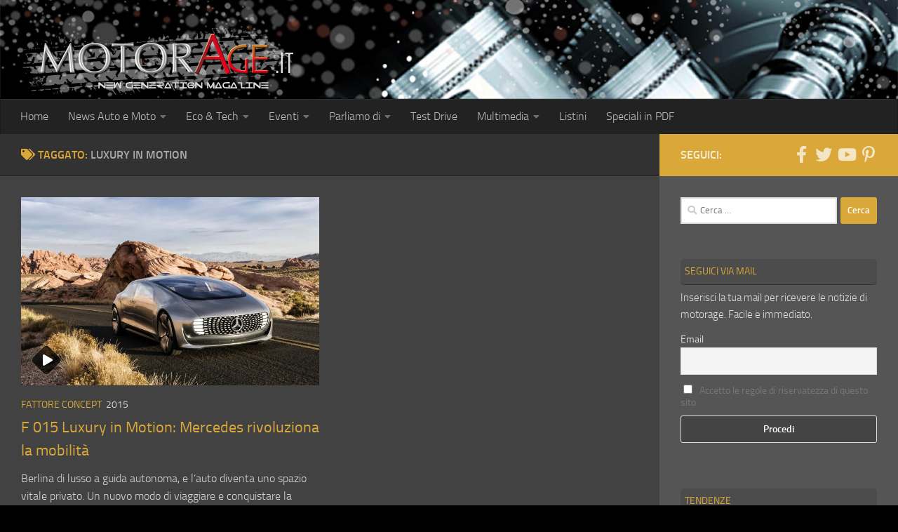

--- FILE ---
content_type: text/html; charset=utf-8
request_url: https://www.google.com/recaptcha/api2/aframe
body_size: 264
content:
<!DOCTYPE HTML><html><head><meta http-equiv="content-type" content="text/html; charset=UTF-8"></head><body><script nonce="UM08wu7wrl2shQ7rwUa0YA">/** Anti-fraud and anti-abuse applications only. See google.com/recaptcha */ try{var clients={'sodar':'https://pagead2.googlesyndication.com/pagead/sodar?'};window.addEventListener("message",function(a){try{if(a.source===window.parent){var b=JSON.parse(a.data);var c=clients[b['id']];if(c){var d=document.createElement('img');d.src=c+b['params']+'&rc='+(localStorage.getItem("rc::a")?sessionStorage.getItem("rc::b"):"");window.document.body.appendChild(d);sessionStorage.setItem("rc::e",parseInt(sessionStorage.getItem("rc::e")||0)+1);localStorage.setItem("rc::h",'1770034171113');}}}catch(b){}});window.parent.postMessage("_grecaptcha_ready", "*");}catch(b){}</script></body></html>

--- FILE ---
content_type: text/css
request_url: https://www.motorage.it/wp-content/cache/fvm/min/1768985654-css9934d21f7ceb826eb1643e8b5d9bd5b629c3b2fcfbedf2049244ed817bc15.css
body_size: 272
content:
@charset "UTF-8";
/* https://www.motorage.it/wp-content/themes/motorage-pma/style.css?ver=6.9 */
@media only screen and (min-width:850px){.grid-item-three{width:33%!important;float:left}}#header{background:none!important}#footer-widgets{background-color:#323232}#footer .motorad-widget{padding:0!important}.listino-scuro{background-color:#313131}#staff td{padding:6px;vertical-align:middle!important}#staff img{width:60px;height:60px}.table_listino{margin-bottom:30px;width:100%;border-collapse:collapse;border:0;background-color:#313131}.table_listino th{height:40px;padding:0 80px;font-size:9px;text-align:center}.table_listino th:first-child{padding:0;font-size:12px}.table_listino td{height:25px;padding:0 3px;border:1px solid #373B3E;text-align:center;background:#2d3134}.table_listino td:first-child{width:240px;font-weight:700;text-align:left}.table_listino td div{width:230px;white-space:nowrap;overflow:hidden;text-overflow:ellipsis}.table_listino .header_fst th,.table_listino .header_int th:first-child{color:#F2A427}.table_listino .col_money_from{width:47px;background:#C49D58;color:#000}.table_listino .col_money_to{width:47px;background:#dfbe82;color:#000}.table_listino .col_power,.table_listino .col_class{background:#1F2A34;color:#999}.splash_listino{font-size:.8em;font-weight:700;text-align:center;color:#F2A427}.custom-9482 li{list-style-type:none!important;width:32%;min-height:200px;overflow:auto;display:inline-block;background-color:#313131;margin:0;padding:3px;text-align:center;border-right:1px #222 solid}.custom-9482 img{margin:0 auto;display:block;padding:4px}#flexslider-featured .entry.excerpt.entry-summary{display:none}#flexslider-featured .post-meta.group{display:none}.post-byline .published{display:none}.footerlink{transition:transform 2s}.footerlink:hover{transition:transform 1s;-ms-transform:rotate(6deg);-webkit-transform:rotate(6deg);transform:rotate(6deg)}.post-list .hometitle-pma{border:0!important}.post-list .hometitle-pma h1{padding-left:1rem}.sharrre-container{padding:10px}.dkpdf-button-container{background-color:#fff0!important}